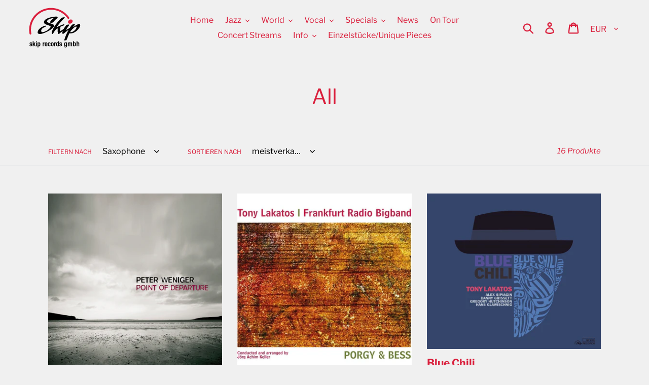

--- FILE ---
content_type: text/css
request_url: https://skiprecords.com/cdn/shop/t/1/assets/skip.css?v=141340933291438642871579799354
body_size: -648
content:
.product-single__description p+p,
.template-collection .section-header p+p { color: #DA203D !important; }
.template-collection .section-header p { text-align: left; }
.fb_details { margin-top: 20px; }
.fb_details h4 { margin-bottom: 5px !important; color: #000; }
.product-single__description h4 a { color: #DA203D !important; text-decoration: none !important; }
.template-collection .price-item,
.template-index .price-item {display: none; }